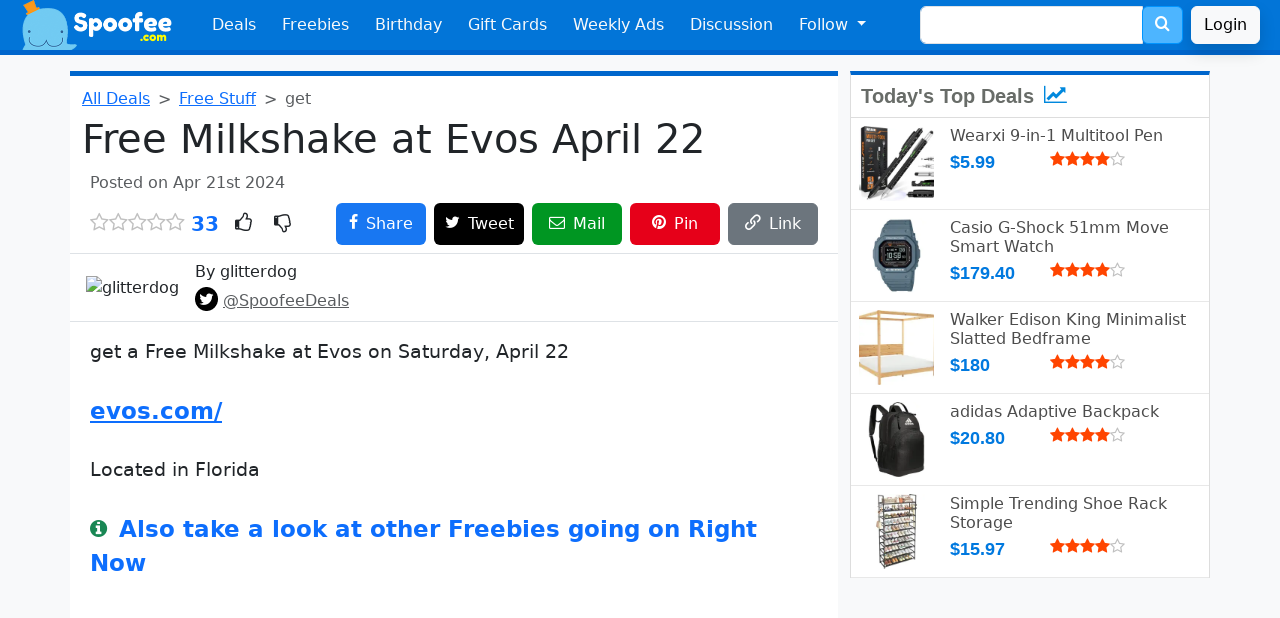

--- FILE ---
content_type: text/html; charset=UTF-8
request_url: https://www.spoofee.com/free-milkshake-at-evos-april-22/deals/982900
body_size: 9736
content:
<!doctype html>
<html lang="en">
<head>
  <!-- Google tag (gtag.js) -->
<script async src="https://www.googletagmanager.com/gtag/js?id=G-ZRFQH6ZYVL"></script>
<script>
  window.dataLayer = window.dataLayer || [];
  function gtag(){dataLayer.push(arguments);}
  gtag('js', new Date());

  gtag('config', 'G-ZRFQH6ZYVL');
</script>
  <meta http-equiv="Content-Type" content="text/html; charset=utf-8" />
  <meta name="viewport" content="width=device-width, initial-scale=1, shrink-to-fit=no" />
  <meta http-equiv="X-UA-Compatible" content="IE=Edge,chrome=1" />
  <link rel="search" type="application/opensearchdescription+xml" href="/opensearch.xml.php" title="Spoofee Search" />
  <link rel="shortcut icon" href="/favicon.ico" />
  <link rel="canonical" href="https://www.spoofee.com/free-milkshake-at-evos-april-22/deals/982900" />
  <meta property="article:publisher" content="https://www.facebook.com/Spoofee" />
  <meta name="keywords" content="Free, Milkshake, at, Evos, April, 22, "/>
  <meta name="description" content="get a Free Milkshake at Evos on Saturday, April 22. https://evos.com. Located in Florida."/>

  <meta property="twitter:card" value="summary"/>
  <meta property="twitter:site" value="@SpoofeeDeals"/>
  <meta name="twitter:domain" content="https://www.spoofee.com" />
  <meta name="twitter:title" content="Free Milkshake at Evos April 22" />
  <meta name="twitter:url" content="https://www.spoofee.com/free-milkshake-at-evos-april-22/deals/982900" />
    <meta name="twitter:description" content="get a Free Milkshake at Evos on Saturday, April 22. https://evos.com. Located in Florida." />
  <meta name="twitter:creator" content="glitterdog" />

  <meta property="fb:app_id" content="60832997773"/>
  <meta property="og:type" content="article"/>
  <meta property="og:url" content="https://www.spoofee.com/free-milkshake-at-evos-april-22/deals/982900"/>
  <meta property="og:title" content="Free Milkshake at Evos April 22" />
    <meta property="og:description" content="get a Free Milkshake at Evos on Saturday, April 22. https://evos.com. Located in Florida."/>
  <meta property="og:locale" content="en_US"/>
  <meta property="og:site_name" content="Spoofee Deals"/>
 
  <meta name="category" content="deals, coupons" />
  <meta name="sailthru.date" content="Sun, 21 Apr 2024 12:02:05 -0400" />
  <meta name="sailthru.expire_date" content="Sun, 21 Apr 2024 12:02:05 -0400" />
  <meta name="sailthru.tags" content="Deals, Coupons" />
  	
  <meta name="author" content="glitterdog" />

  <meta property="article:author" content="https://www.facebook.com/Spoofee"/>
  <meta property="article:section" content="Deals, Coupons" />

  <meta name="publish_date" content="Sun, 21 Apr 2024 12:02:05 -0400" />

  <link rel="publisher" type="text/html" href="https://www.facebook.com/Spoofee" />
  <link rel="apple-itouch-icon" href="/apple-touch-icon.png" />

  <meta itemprop="name" content='Free Milkshake at Evos April 22' />
  <meta itemprop="description" content="get a Free Milkshake at Evos on Saturday, April 22. https://evos.com. Located in Florida." />
  <meta itemprop="image" content="https://www.spoofee.com/images/dealofday/150/982900.jpg" />

  <link rel="alternate" type="application/rss+xml" title="The Full Feed" href="/rss.php" />
  <link rel="alternate" type="application/rss+xml" title="Hot Deal Feed" href="/rsshot.php" />
  
  <title>Free Milkshake at Evos April 22</title>

  <link href="/fonts/style.css?v=1" rel="stylesheet">
  <link href="/css/side300-bs3.css?v=1" rel="stylesheet">
  <link href="/css/deal2.css?v=18" rel="stylesheet">
  <link href="/css/footer3.css?v=1" rel="stylesheet">

  <link href="https://cdn.jsdelivr.net/npm/bootstrap@5.3.3/dist/css/bootstrap.min.css" rel="stylesheet" integrity="sha384-QWTKZyjpPEjISv5WaRU9OFeRpok6YctnYmDr5pNlyT2bRjXh0JMhjY6hW+ALEwIH" crossorigin="anonymous">
  <script src="https://cdn.jsdelivr.net/npm/bootstrap@5.3.3/dist/js/bootstrap.bundle.min.js" integrity="sha384-YvpcrYf0tY3lHB60NNkmXc5s9fDVZLESaAA55NDzOxhy9GkcIdslK1eN7N6jIeHz" crossorigin="anonymous"></script>

  <link rel="stylesheet" href="/css/bootstrap-custom-3.css?v=3">
  <link rel="stylesheet" href="/css/bootstrap-social.css?v=f">



<script type="application/ld+json">
{
  "@context": "https://schema.org",
  "@type": "Article",
  "mainEntityOfPage":{
    "@type":"WebPage",
    "@id":"https://www.spoofee.com/free-milkshake-at-evos-april-22/deals/982900"
  },
  "headline": "Free Milkshake at Evos April 22"  },
  "offers": {
    "@type": "Offer",
    "availability": "InStock",
    "name": "Milkshake at Evos April 22",
    "price": "0.00",
    "priceCurrency": "USD"
  },
  "datePublished": "2024-04-21T12:02:05-04:00",
  "author": {
    "@type": "Person",
    "name": "glitterdog",
    "image": "https://www.spoofee.com/forums/customavatars/avatar48887_1.gif",
    "sameAs": "https://www.spoofee.com/forums/member.php?u=48887"
  },
   "publisher": {
    "@type": "Organization",
    "name": "Spoofee",
    "logo": {
      "@type": "ImageObject",
      "url": "https://www.spoofee.com/img/logo/spoofee-logo-600x60.jpg",
      "width": 600,
      "height": 60
    }
  },
  "description": "get a Free Milkshake at Evos on Saturday, April 22. https://evos.com. Located in Florida.",
  "name": "Milkshake at Evos April 22",
  
  "comment" :[
  {
    "@type": "comment",
    "author": {
      "@type": "Person",
      "name": "glitterdog",
      "image": "https://www.spoofee.com/forums/customavatars/avatar48887_1.gif"
    },
    "text": "Free again for 2024 on April 22",
    "datePublished": "2024-04-21T16:02:05+00:00",
    "discussionUrl": "https://www.spoofee.com/free-milkshake-at-evos-april-22/deals/982900"
  }
,  {
    "@type": "comment",
    "author": {
      "@type": "Person",
      "name": "glitterdog",
      "image": "https://www.spoofee.com/forums/customavatars/avatar48887_1.gif"
    },
    "text": "Valid today",
    "datePublished": "2023-04-22T16:27:21+00:00",
    "discussionUrl": "https://www.spoofee.com/free-milkshake-at-evos-april-22/deals/982900"
  }
  
  ],
  "commentCount" : 2}
</script>

<!-- Clarity tracking code for http://www.spoofee.com/ --><script>    (function(c,l,a,r,i,t,y){        c[a]=c[a]||function(){(c[a].q=c[a].q||[]).push(arguments)};        t=l.createElement(r);t.async=1;t.src="https://www.clarity.ms/tag/"+i+"?ref=bwt";        y=l.getElementsByTagName(r)[0];y.parentNode.insertBefore(t,y);    })(window, document, "clarity", "script", "hetkl1zb23");</script>
</head>

<body class='bg-light'>
<nav class="navbar navbar-expand-md bg-primary navbar-dark px-2" id="navigation">
  <div class="container-fluid">
    <a class="navbar-brand" href="https://www.spoofee.com" >
      <img src="/img/navbar/bootstrap-logo.png" height="50px" alt="Spoofee Logo">
    </a>
    <button class="navbar-toggler" type="button" data-bs-toggle="collapse" data-bs-target="#navbarSupportedContent" aria-controls="navbarSupportedContent" aria-expanded="false" aria-label="Toggle navigation">
      <span class="navbar-toggler-icon"></span>
    </button>

    <div class="collapse navbar-collapse" id="navbarSupportedContent">
      <ul class="navbar-nav mr-auto">
        <li class="nav-item">
          <a class="nav-link text-light"
            href="https://www.spoofee.com">
            Deals  
          </a>
        </li>
        <li class="nav-item">
          <a href="https://www.spoofee.com/free-stuff-freebies" class="nav-link text-light">
            Freebies
          </a>
        </li>
        <li class='nav-item'>
          <a href="https://www.spoofee.com/birthday-freebies-list" class="nav-link text-light">
            Birthday
          </a>
        </li>
        <li class='nav-item  d-md-none d-lg-block'>
          <a href="https://www.cardbear.com" class="nav-link text-light" target="cardbear">
            Gift Cards
          </a>
        </li>
        <li class='nav-item  d-md-none d-xl-block'>
          <a href="https://www.spoofee.com/weekly-ads-sunday-circulars" class="nav-link text-light">
            Weekly Ads
          </a>
        </li>
        <li class='nav-item  d-md-block'>
          <a href="https://www.spoofee.com/forums" class="nav-link text-light">
            Discussion
          </a>
        </li>

        <li class="nav-item dropdown d-md-none d-xl-block">
          <a class="nav-link text-light dropdown-toggle" href="#" id="followDropdown" role="button" data-bs-toggle="dropdown" aria-haspopup="true" aria-expanded="false">
            Follow
          </a>
          <ul class="dropdown-menu" aria-labelledby="followDropdown">
            <li>
              <a href="https://www.facebook.com/Spoofee" class="dropdown-item">
                <i style="color:#3b5998" class="icon-facebook"></i> Facebook
              </a>
	    </li>
            <li>
              <a href="https://twitter.com/intent/follow?source=followbutton&variant=1.0&screen_name=SpoofeeDeals" class="dropdown-item">
                <i style="color:#00aced" class="icon-twitter"></i> Twitter / X</a> 
            </li>
            <li>
              <a href="https://www.linkedin.com/company/spoofee-deals" class="dropdown-item">
                <i style="color:#007bb6" class="icon-linkedin"></i> LinkedIn</a>
            </li>
            <li>
              <a href="http://feeds.feedburner.com/spoofeeAllDeals" class="dropdown-item">
                <i style="color:#ff9900" class="icon-feed"></i> RSS</a>
            </li>
            <li>
              <hr class="dropdown-divider">
            </li>
            <li>
              <a href="https://www.spoofee.com/about-us" class="dropdown-item">
                <span class="icon-pencil" style="color:black"></span> Contact Us
              </a>
            </li>
            <li>
              <a href="https://www.spoofee.com/about-us" class="dropdown-item">
                <span class="icon-info-circle" style="color:black"></span> About Us
              </a>
            </li>
          </ul>
        </li>
    </ul>
    <form class="d-flex d-none d-md-block mx-auto me-0" method="get" action="https://www.spoofee.com/searchresult.php">
      <div class="input-group">
        <input type="text" class="form-control" placeholder="" name="q" value="">
        <input name="section" type="hidden" value="search">
        <div class="input-group-append">
          <button class="btn btn-search" type="submit" >
            <span style="font-size: 16px; color: white;">
              <span class="icon-search"></span>
            </span>
          </button>
        </div>
      </div>
    </form>
    <a href='https://www.spoofee.com/forums/index.php?login&_xfRedirect=https://www.spoofee.com/free-milkshake-at-evos-april-22/deals/982900' class='btn btn-light shadow ms-2'>Login</a>  </div>
  </div>
</nav>
<div class="container-fluid d-sm-block d-md-none search-bar py-1 bg-dark">
  <div class="row">
    <div class="col">
      <form class="form-inline" method="get" action="https://www.spoofee.com/searchresult.php">
        <div class="input-group w-90 mx-auto">
          <input type="text" class="form-control" placeholder="free burger vegas" name="q" value="">
          <input name="section" type="hidden" value="search">
          <div class="input-group-append">
            <button class="btn btn-search" type="submit">
              <span style="font-size: 24px; color: white;">
                <i class="icon-search"></i>
              </span>
            </button>
          </div>
        </div>
      </form>
    </div>
  </div>
</div>




<div class="container-lg mt-3 pe-lg-0">
  <div class="row">

  <div class="col-12 col-sm-12 col-md-12 col-lg-8 col-xl-8 dealtitle bg-white rounded-bottom">
   
    <nav style="--bs-breadcrumb-divider: '>';" aria-label="breadcrumb">
      <ol class="breadcrumb my-1">
        <li class="breadcrumb-item"><a href="https://www.spoofee.com">All Deals</a></li>

        <li class="breadcrumb-item"><a href="https://spoofee.com/free-stuff-freebies">Free Stuff</a></li>        <li class="breadcrumb-item active" aria-current="page">get</li>
      </ol>
    </nav>



    <h1>Free Milkshake at Evos April 22</h1>

    
    <div class='d-flex mb-2 ps-2 text-muted align-items-center'>
      <div class="flex-grow-1 pe-2">
        Posted on Apr 21st 2024      </div>
      <div class='flex-shrink-1 pe-2' id='dealmsg'>
      </div>
    </div>

  <div class="d-flex mb-2 px-2 align-items-center">
    <div class="flex-shrink-1 fs-5 pe-2">
      <i class='icon-star-o' style='color:silver'></i><i class='icon-star-o' style='color:silver'></i><i class='icon-star-o' style='color:silver'></i><i class='icon-star-o' style='color:silver'></i><i class='icon-star-o' style='color:silver'></i>      <span class='text-primary fs-5 fw-bold'> 33</span>
    </div>
    <div class="flex-grow-1 fs-5">
      <span class='icon-thumbs-o-up px-2' onclick="ratedeal(228861, 5)" id='thumbup'></span>
      <span class='icon-thumbs-o-down px-2' onclick="ratedeal(228861, 1)" id='thumbdown'></span>
    </div>
    <div class='pe-2'><a href="https://www.facebook.com/sharer/sharer.php?u=https://www.spoofee.com/free-milkshake-at-evos-april-22/deals/982900" target="_blank" class="btn btn-facebook sharebutton-w p-2"><span class="icon-facebook"></span><span class='d-none d-sm-inline ms-2'>Share</span></a></div>
    <div class='pe-2'><a href="https://twitter.com/share?text=Free+Milkshake+at+Evos+April+22&hashtags=SpoofeeDeals,deals&url=https://www.spoofee.com/free-milkshake-at-evos-april-22/deals/982900" target="_blank" class="btn btn-twitter sharebutton-w p-2"><span class="icon-twitter text-white"></span><span class='d-none d-sm-inline ms-2 text-white'>Tweet</span></a></div>
    <div class='d-none d-sm-block pe-2'><a href="/cdn-cgi/l/email-protection#[base64]" target="_blank" class="btn btn-email sharebutton-w p-2"><span class="icon-envelope-o text-white"></span><span class='d-none d-sm-inline ms-2'>Mail</span></a></div>
    <div class='d-none d-md-block d-lg-none d-xl-block pe-2'><a href="https://pinterest.com/pin/create/button/?url=https://www.spoofee.com/free-milkshake-at-evos-april-22/deals/982900&amp;media=https://www.spoofee.com/images/dealofday/original/982900.jpg&amp;description=Free+Milkshake+at+Evos+April+22" target="_blank" class="btn btn-pinterest sharebutton-w p-2"><span class="icon-pinterest text-white"></span><span class='d-none d-sm-inline ms-2'>Pin</span></a></div>
    <div><span class="btn btn-secondary sharebutton-w p-2" data-bs-toggle="tooltip" data-bs-placement="top" data-bs-trigger="click focus" title="URL Copied" onclick="copyToClipboard()"><span class="icon-link text-white"></span><span class='d-none d-sm-inline ms-2'>Link</span></span></div>
  </div>



  

  
    
  <div class="d-flex border-bottom border-top py-2 px-3 mx-n1 align-items-center">
    <div class="flex-shrink-0 callout-info">
              <img src='https://www.spoofee.com/forums/customavatars/avatar48887_1.gif' alt='glitterdog' class='rounded-circle align-self-start mr-3 hf-50'>
    </div>
    <div class="flex-grow-1 ms-3">
      <h6 class="mt-0">By 
        glitterdog      </h6>
      <p class='mb-0'>
        <span class='text-info font-weight-light mb-0'>
          <span class="icon-twitter btn-twitter p-1 rounded-circle"></span> <a href='https://twitter.com/SpoofeeDeals' class='text-decoration-underline text-muted'>@SpoofeeDeals</a>
        </span>
      </p>
    </div>
  </div>


  <div class="deal-text text-break pt-3 px-2 pb-5" id='dealDescription'>
    get a Free Milkshake at Evos on Saturday, April 22<br /><br /><a href="http://evos.com/" rel="external" target="_blank">evos.com/</a><br /><br />Located in Florida

    
        <br><br>
        <a href="https://spoofee.com/free-stuff-freebies" class="text-decoration-none">
        <span class="icon-info-circle pe-1 text-success fs-5"></span> Also take a look at other Freebies going on Right Now</a>
      </div>

<script data-cfasync="false" src="/cdn-cgi/scripts/5c5dd728/cloudflare-static/email-decode.min.js"></script><script async src="//pagead2.googlesyndication.com/pagead/js/adsbygoogle.js"></script>
<ins class="adsbygoogle"
     style="display:block; text-align:center;"
     data-ad-layout="in-article"
     data-ad-format="fluid"
     data-ad-client="ca-pub-5953943608699958"
     data-ad-slot="9063381390"></ins>
<script>
     (adsbygoogle = window.adsbygoogle || []).push({});
</script>

<div class='hotdealsbox row'>
</div>


<div class="d-flex breadcrumb commentbar mx-n1 p-3 justify-content-between align-items-center">
  <div class="fw-normal">
    Comments <div class='badge bg-light text-primary ms-2'><h6 class='my-0 mx-2'>2</h6></div>  </div>
  <div class="text-right">
    <a href='https://www.spoofee.com/forums/index.php?posts/982900' rel=”nofollow”>
      <i class="icon-comments text-white fs-5"></i>
    </a>
  </div>
</div>


<div class="" id="commentanonymous">
  <div class="card card-body">
    <h4>Comment on this deal</h4>
    

<script type="text/javascript" language="javascript">

   function makePOSTRequest2(url, parameters) {
     var http_request;
     http_request = new XMLHttpRequest();
     http_request.onreadystatechange = function() {
       if (this.readyState == 4 && this.status == 200) {
         displayContents(this);
       }
     };
     http_request.open("POST", url, true);
     http_request.setRequestHeader("Content-type", "application/x-www-form-urlencoded");
     http_request.send(parameters);
   }

   function displayContents(http_request) {
     result = http_request.responseText;
     if (result.substring(0,5) == 'Thank'){
       document.getElementById('progress').innerHTML = "";
       document.getElementById('buttonComment').value = "Posted!";
       document.getElementById('buttonComment').className = "btn btn-success";
       document.getElementById('progress').innerHTML = "<font color='green'><b>Thank you!</b></font>";            
     } else {
       document.getElementById('buttonComment').value = "Submit Comment";
       document.getElementById('buttonComment').className = "btn btn-primary";
       document.getElementById('buttonComment').disabled = false;
       document.getElementById('commentbox').disabled = false;
       document.getElementById('progress').innerHTML = "";
       document.getElementById('progress').innerHTML = "<font color='red'>" + result + "</font>";
     }
   }
   
   function get(obj) {
     document.getElementById('buttonComment').value = "Submitting...";
     document.getElementById('buttonComment').className = "btn btn-warning";
     document.getElementById('buttonComment').disabled = true;
     document.getElementById('commentbox').disabled = true;
     document.getElementById('progress').innerHTML = "<div class='spinner-border text-primary' role='status'><span class='visually-hidden'>Loading...</span></div>";

     var poststr = "vbuserid=" + encodeURI( document.getElementById("vbuserid").value ) +
                   "&vbusername=" + encodeURI( document.getElementById("vbusername").value ) +
                   "&dealid=" + encodeURI( document.getElementById("dealid").value ) +
                   "&commentbox=" + encodeURI(document.getElementById("commentbox").value.replace(/[&]/g,'andandandand'));
     makePOSTRequest2('/postcomment.php', poststr);
   }
</script>


<form name="dealComments" action="">
  <input name="vbuserid" id="vbuserid" type="hidden" value="70671" />
  <input name="vbusername" id="vbusername" type="hidden" value="Guest" />
  <input type="hidden" id="dealid" value="982900" />
  <div class="d-flex py-3 border-bottom">
    <div class='me-3'>
    <img class="rounded" data-src="https://www.spoofee.com/forums/data/avatars/o/0/2.jpg" src="https://www.spoofee.com/forums/data/avatars/o/0/2.jpg" alt="Guest" width="70"\>
    </div>
    <div class="media-body w-100">
      <h5 class="mt-0 mb-1">
        Guest                  <small class='text-muted font-weight-light'> - <a href='https://www.spoofee.com/forums/index.php?login&_xfRedirect=https://www.spoofee.com/free-milkshake-at-evos-april-22/deals/982900' class=''>Login</a></small>
        
      </h5>
      <textarea class="form-control my-2" aria-label="With textarea" placeholder="Add a comment..." maxlength='3000' id='commentbox'></textarea>
      <div class='text-end'>
        <span id='progress'></span> <input class="btn btn-primary" id="buttonComment" value="Submit Comment" onclick="return get(this.parentNode);" \>
      </div>
    </div>
  </div>
</form>


<div class='commentbox'>
  	   
  <div class="d-flex py-3 border-bottom">
    <a class="me-3" href="https://www.spoofee.com/forums/index.php?members/48887.glitterdog" >
      <img class="rounded" data-src="https://www.spoofee.com/forums/customavatars/avatar48887_1.gif" src="https://www.spoofee.com/forums/customavatars/avatar48887_1.gif" alt="glitterdog" width="70">
    </a>
    <div class="media-body text-break">
      <h5 class="mt-0 mb-1">
        <a href="https://www.spoofee.com/forums/index.php?members/48887.glitterdog" class='text-decoration-none'>
          glitterdog 
           <i class="fas fa-user-check"></i>          <small class='text-muted font-weight-light'>- 1 year  ago</small>
        </a>
      </h5>
              <h6 class='text-muted'>
          L48 Hero        </h6>
            Free again for 2024 on April 22    </div>
  </div>

  	   
  <div class="d-flex py-3 border-bottom">
    <a class="me-3" href="https://www.spoofee.com/forums/index.php?members/48887.glitterdog" >
      <img class="rounded" data-src="https://www.spoofee.com/forums/customavatars/avatar48887_1.gif" src="https://www.spoofee.com/forums/customavatars/avatar48887_1.gif" alt="glitterdog" width="70">
    </a>
    <div class="media-body text-break">
      <h5 class="mt-0 mb-1">
        <a href="https://www.spoofee.com/forums/index.php?members/48887.glitterdog" class='text-decoration-none'>
          glitterdog 
           <i class="fas fa-user-check"></i>          <small class='text-muted font-weight-light'>- 2 years  ago</small>
        </a>
      </h5>
              <h6 class='text-muted'>
          L48 Hero        </h6>
            Valid today    </div>
  </div>

  
  </div>
</div> 
</div><!--commentbox-->
</div>


<div class='col-12 col-lg-4'>
  <div class='row'>
    <div class='col-12 col-md-6 col-lg-12 mb-3'>
      
<div class="side300_box">
  <div class="headline">
    Today's Top Deals
    <span style="color:#08d">
      <i class="icon-line-chart ms-1"></i>
    </span>
  </div>
 
<div class="d-flex p-2 bb-1">
  <div class="flex-shrink-0">
    <a href="https://www.spoofee.com/wearxi-9-in-1-multitool-pen/deals/1009456">
      <picture>
        <source srcset='/images/deal/200/1009456.webp' type="image/webp">
        <source srcset='/images/dealofday/200/1009456.jpg' type="image/jpeg">
        <img src='/images/dealofday/200/1009456.jpg' loading='lazy' alt='Wearxi 9-in-1 Multitool Pen' 
          class="mr-3 dealsideimg rounded" itemprop='image' />
      </picture>
    </a>
  </div>
  <div class="flex-grow-1 ms-3">
    <a href="https://www.spoofee.com/wearxi-9-in-1-multitool-pen/deals/1009456">
      <h6 class="mt-0 mb-1">
        Wearxi 9-in-1 Multitool Pen      </h6>
    </a>

    <div class='side300cost'>
      $5.99    </div>

    <div class='text-black-50'>
      <i class='icon-star' style='color:orangered'></i><i class='icon-star' style='color:orangered'></i><i class='icon-star' style='color:orangered'></i><i class='icon-star' style='color:orangered'></i><i class='icon-star-o' style='color:silver'></i>      &nbsp;    </div>
  </div>
</div>

<div class="d-flex p-2 bb-1">
  <div class="flex-shrink-0">
    <a href="https://www.spoofee.com/casio-g-shock-51mm-move-smart-watch/deals/1009457">
      <picture>
        <source srcset='/images/deal/200/1009457.webp' type="image/webp">
        <source srcset='/images/dealofday/200/1009457.jpg' type="image/jpeg">
        <img src='/images/dealofday/200/1009457.jpg' loading='lazy' alt='Casio G-Shock 51mm Move Smart Watch' 
          class="mr-3 dealsideimg rounded" itemprop='image' />
      </picture>
    </a>
  </div>
  <div class="flex-grow-1 ms-3">
    <a href="https://www.spoofee.com/casio-g-shock-51mm-move-smart-watch/deals/1009457">
      <h6 class="mt-0 mb-1">
        Casio G-Shock 51mm Move Smart Watch      </h6>
    </a>

    <div class='side300cost'>
      $179.40    </div>

    <div class='text-black-50'>
      <i class='icon-star' style='color:orangered'></i><i class='icon-star' style='color:orangered'></i><i class='icon-star' style='color:orangered'></i><i class='icon-star' style='color:orangered'></i><i class='icon-star-o' style='color:silver'></i>      &nbsp;    </div>
  </div>
</div>

<div class="d-flex p-2 bb-1">
  <div class="flex-shrink-0">
    <a href="https://www.spoofee.com/walker-edison-king-minimalist-slatted-bedframe/deals/1009453">
      <picture>
        <source srcset='/images/deal/200/1009453.webp' type="image/webp">
        <source srcset='/images/dealofday/200/1009453.jpg' type="image/jpeg">
        <img src='/images/dealofday/200/1009453.jpg' loading='lazy' alt='Walker Edison King Minimalist Slatted Bedframe' 
          class="mr-3 dealsideimg rounded" itemprop='image' />
      </picture>
    </a>
  </div>
  <div class="flex-grow-1 ms-3">
    <a href="https://www.spoofee.com/walker-edison-king-minimalist-slatted-bedframe/deals/1009453">
      <h6 class="mt-0 mb-1">
        Walker Edison King Minimalist Slatted Bedframe      </h6>
    </a>

    <div class='side300cost'>
      $180    </div>

    <div class='text-black-50'>
      <i class='icon-star' style='color:orangered'></i><i class='icon-star' style='color:orangered'></i><i class='icon-star' style='color:orangered'></i><i class='icon-star' style='color:orangered'></i><i class='icon-star-o' style='color:silver'></i>      &nbsp;    </div>
  </div>
</div>

<div class="d-flex p-2 bb-1">
  <div class="flex-shrink-0">
    <a href="https://www.spoofee.com/adidas-adaptive-backpack/deals/1009454">
      <picture>
        <source srcset='/images/deal/200/1009454.webp' type="image/webp">
        <source srcset='/images/dealofday/200/1009454.jpg' type="image/jpeg">
        <img src='/images/dealofday/200/1009454.jpg' loading='lazy' alt='adidas Adaptive Backpack' 
          class="mr-3 dealsideimg rounded" itemprop='image' />
      </picture>
    </a>
  </div>
  <div class="flex-grow-1 ms-3">
    <a href="https://www.spoofee.com/adidas-adaptive-backpack/deals/1009454">
      <h6 class="mt-0 mb-1">
        adidas Adaptive Backpack      </h6>
    </a>

    <div class='side300cost'>
      $20.80    </div>

    <div class='text-black-50'>
      <i class='icon-star' style='color:orangered'></i><i class='icon-star' style='color:orangered'></i><i class='icon-star' style='color:orangered'></i><i class='icon-star' style='color:orangered'></i><i class='icon-star-o' style='color:silver'></i>      &nbsp;    </div>
  </div>
</div>

<div class="d-flex p-2 bb-1">
  <div class="flex-shrink-0">
    <a href="https://www.spoofee.com/simple-trending-shoe-rack-storage/deals/1009430">
      <picture>
        <source srcset='/images/deal/200/1009430.webp' type="image/webp">
        <source srcset='/images/dealofday/200/1009430.jpg' type="image/jpeg">
        <img src='/images/dealofday/200/1009430.jpg' loading='lazy' alt='Simple Trending Shoe Rack Storage' 
          class="mr-3 dealsideimg rounded" itemprop='image' />
      </picture>
    </a>
  </div>
  <div class="flex-grow-1 ms-3">
    <a href="https://www.spoofee.com/simple-trending-shoe-rack-storage/deals/1009430">
      <h6 class="mt-0 mb-1">
        Simple Trending Shoe Rack Storage      </h6>
    </a>

    <div class='side300cost'>
      $15.97    </div>

    <div class='text-black-50'>
      <i class='icon-star' style='color:orangered'></i><i class='icon-star' style='color:orangered'></i><i class='icon-star' style='color:orangered'></i><i class='icon-star' style='color:orangered'></i><i class='icon-star-o' style='color:silver'></i>      &nbsp;    </div>
  </div>
</div>

</div>
    </div>
    <div class='col-12 col-md-6 col-lg-12 mb-3'>
      <script async src="https://pagead2.googlesyndication.com/pagead/js/adsbygoogle.js"></script>
<!-- spoofee-deal-under-top-deals -->
<ins class="adsbygoogle"
     style="display:block"
     data-ad-client="ca-pub-5953943608699958"
     data-ad-slot="4632139720"
     data-ad-format="auto"
     data-full-width-responsive="true"></ins>
<script>
     (adsbygoogle = window.adsbygoogle || []).push({});
</script>
    </div>
  </div>

    <div class='row'>
      <div class='col-12 col-sm-6 col-lg-12 mb-3'>
        <div class='side300_box greentop'>
  <div class='headline'>
    <a href="https://www.cardbear.com" alt="CardBear Gift Card Discount" target="_blank">
      Gift Card Discounts
      <span style="color:#28a745">
        <i class="icon-credit-card-alt"></i>
      </span>
    </a>
  </div>



<div class="d-flex p-2 bb-1">

  <div class="flex-shrink-1">
    <a href="https://www.cardbear.com/gift-card-discount/57/disney-store" alt="Disney Store" target="_blank">
      <picture>
        <source srcset='https://www.cardbear.com/img/medium/DisneyStore-gift-card.webp' type="image/webp">
        <source srcset='https://www.cardbear.com/img/medium/DisneyStore-gift-card.png' type="image/png">
        <img src='https://www.cardbear.com/img/medium/DisneyStore-gift-card.png' loading="lazy" alt="Disney Store"
          class="align-self-center cardsideimg mr-1 rounded" itemprop='image' />
      </picture>
    </a>
  </div>

  <div class="flex-grow-1 align-items-center m-2">
    <a href="https://www.cardbear.com/gift-card-discount/57/disney-store" alt="Disney Store" target="_blank">
      <h6>
        Disney Store      </h6>
    </a>
  </div>

  <div class="align-items-end align-items-center text-end">
    <a href="https://www.cardbear.com/gift-card-discount/57/disney-store" alt="Disney Store" target="_blank">
      <h5 class="card-subtitle mb-2 text-primary text-nowrap">
        19% Off 
      </h5>
    </a>

    <h6 class="card-subtitle text-success fw-light">
        was 9%    </h6>
  </div>
</div>






<div class="d-flex p-2 bb-1">

  <div class="flex-shrink-1">
    <a href="https://www.cardbear.com/gift-card-discount/62/mcdonalds" alt="McDonald's" target="_blank">
      <picture>
        <source srcset='https://www.cardbear.com/img/medium/McDonalds-gift-card.webp' type="image/webp">
        <source srcset='https://www.cardbear.com/img/medium/McDonalds-gift-card.png' type="image/png">
        <img src='https://www.cardbear.com/img/medium/McDonalds-gift-card.png' loading="lazy" alt="McDonald's"
          class="align-self-center cardsideimg mr-1 rounded" itemprop='image' />
      </picture>
    </a>
  </div>

  <div class="flex-grow-1 align-items-center m-2">
    <a href="https://www.cardbear.com/gift-card-discount/62/mcdonalds" alt="McDonald's" target="_blank">
      <h6>
        McDonald's      </h6>
    </a>
  </div>

  <div class="align-items-end align-items-center text-end">
    <a href="https://www.cardbear.com/gift-card-discount/62/mcdonalds" alt="McDonald's" target="_blank">
      <h5 class="card-subtitle mb-2 text-primary text-nowrap">
        5% Off 
      </h5>
    </a>

    <h6 class="card-subtitle text-success fw-light">
        Back in Stock    </h6>
  </div>
</div>






<div class="d-flex p-2 bb-1">

  <div class="flex-shrink-1">
    <a href="https://www.cardbear.com/gift-card-discount/27/victorias-secret" alt="Victoria's Secret" target="_blank">
      <picture>
        <source srcset='https://www.cardbear.com/img/medium/VictoriasSecret-gift-card.webp' type="image/webp">
        <source srcset='https://www.cardbear.com/img/medium/VictoriasSecret-gift-card.png' type="image/png">
        <img src='https://www.cardbear.com/img/medium/VictoriasSecret-gift-card.png' loading="lazy" alt="Victoria's Secret"
          class="align-self-center cardsideimg mr-1 rounded" itemprop='image' />
      </picture>
    </a>
  </div>

  <div class="flex-grow-1 align-items-center m-2">
    <a href="https://www.cardbear.com/gift-card-discount/27/victorias-secret" alt="Victoria's Secret" target="_blank">
      <h6>
        Victoria's Secret      </h6>
    </a>
  </div>

  <div class="align-items-end align-items-center text-end">
    <a href="https://www.cardbear.com/gift-card-discount/27/victorias-secret" alt="Victoria's Secret" target="_blank">
      <h5 class="card-subtitle mb-2 text-primary text-nowrap">
        13% Off 
      </h5>
    </a>

    <h6 class="card-subtitle text-success fw-light">
        was 8%    </h6>
  </div>
</div>






<div class="d-flex p-2 bb-1">

  <div class="flex-shrink-1">
    <a href="https://www.cardbear.com/gift-card-discount/344/ebay" alt="eBay" target="_blank">
      <picture>
        <source srcset='https://www.cardbear.com/img/medium/eBay-gift-card.webp' type="image/webp">
        <source srcset='https://www.cardbear.com/img/medium/eBay-gift-card.png' type="image/png">
        <img src='https://www.cardbear.com/img/medium/eBay-gift-card.png' loading="lazy" alt="eBay"
          class="align-self-center cardsideimg mr-1 rounded" itemprop='image' />
      </picture>
    </a>
  </div>

  <div class="flex-grow-1 align-items-center m-2">
    <a href="https://www.cardbear.com/gift-card-discount/344/ebay" alt="eBay" target="_blank">
      <h6>
        eBay      </h6>
    </a>
  </div>

  <div class="align-items-end align-items-center text-end">
    <a href="https://www.cardbear.com/gift-card-discount/344/ebay" alt="eBay" target="_blank">
      <h5 class="card-subtitle mb-2 text-primary text-nowrap">
        4% Off 
      </h5>
    </a>

    <h6 class="card-subtitle text-success fw-light">
        Back in Stock    </h6>
  </div>
</div>






<div class="d-flex p-2 bb-1">

  <div class="flex-shrink-1">
    <a href="https://www.cardbear.com/gift-card-discount/4/walmart" alt="Walmart" target="_blank">
      <picture>
        <source srcset='https://www.cardbear.com/img/medium/Walmart-gift-card.webp' type="image/webp">
        <source srcset='https://www.cardbear.com/img/medium/Walmart-gift-card.png' type="image/png">
        <img src='https://www.cardbear.com/img/medium/Walmart-gift-card.png' loading="lazy" alt="Walmart"
          class="align-self-center cardsideimg mr-1 rounded" itemprop='image' />
      </picture>
    </a>
  </div>

  <div class="flex-grow-1 align-items-center m-2">
    <a href="https://www.cardbear.com/gift-card-discount/4/walmart" alt="Walmart" target="_blank">
      <h6>
        Walmart      </h6>
    </a>
  </div>

  <div class="align-items-end align-items-center text-end">
    <a href="https://www.cardbear.com/gift-card-discount/4/walmart" alt="Walmart" target="_blank">
      <h5 class="card-subtitle mb-2 text-primary text-nowrap">
        3% Off 
      </h5>
    </a>

    <h6 class="card-subtitle text-success fw-light">
        Back in Stock    </h6>
  </div>
</div>






<div class="d-flex p-2 bb-1">

  <div class="flex-shrink-1">
    <a href="https://www.cardbear.com/gift-card-discount/2/home-depot" alt="Home Depot" target="_blank">
      <picture>
        <source srcset='https://www.cardbear.com/img/medium/HomeDepot-gift-card.webp' type="image/webp">
        <source srcset='https://www.cardbear.com/img/medium/HomeDepot-gift-card.png' type="image/png">
        <img src='https://www.cardbear.com/img/medium/HomeDepot-gift-card.png' loading="lazy" alt="Home Depot"
          class="align-self-center cardsideimg mr-1 rounded" itemprop='image' />
      </picture>
    </a>
  </div>

  <div class="flex-grow-1 align-items-center m-2">
    <a href="https://www.cardbear.com/gift-card-discount/2/home-depot" alt="Home Depot" target="_blank">
      <h6>
        Home Depot      </h6>
    </a>
  </div>

  <div class="align-items-end align-items-center text-end">
    <a href="https://www.cardbear.com/gift-card-discount/2/home-depot" alt="Home Depot" target="_blank">
      <h5 class="card-subtitle mb-2 text-primary text-nowrap">
        7% Off 
      </h5>
    </a>

    <h6 class="card-subtitle text-success fw-light">
        was 5%    </h6>
  </div>
</div>





  <div class="d-flex justify-content-center p-2 bb-1">
    <center>
      <a href='https://www.cardbear.com'>
        <button class='btn btn-primary btn-sm'>
          See All Gift Card Discounts
        </button>
      </a>
    </center>
  </div>

</div>
      </div>
      <div class='col-12 col-sm-6 col-lg-12 mb-3'>
        <div class="side300_box">
  <div class="headline">
    Subscribe! Don't miss out
    <span style="color:#06c">
      <i class="icon-star ms-1"></i>
    </span>
  </div>
 
  <div class='p-2 text-center' style='border-bottom:1px #ddd solid'>
  
    <h3 class='h2'>Get a Free Airtag!</h3>
    <div class='text-secondary'>
      100% spam free.<br>
      Unsubscribe anytime.<br>
      Monthly giveaway.
    </div>
    <picture>
      <source srcset='/images/giveaway/airtag-300.webp?i=1' type='image/webp'>
      <source srcset='/images/giveaway/airtag-300.jpg?i=1' type='image/jpeg'>
      <img src="/images/giveaway/airtag-300.webp?i=1" data-src="/images/giveaway/airtag-300.webp?i=1" class="img-fluid py-2" width='70%' alt="Airtag Giveaway">
    </picture>

    <form action="https://www.spoofee.com/sendy/subscribe" method="POST" accept-charset="utf-8">
        <input type="hidden" name="name" id="name" value="widgetairtag23"/>
        <input type="email" name="email" id="email" class="form-control form-control-lg" placeholder="Enter your email"/><br/><div style="display:none;">
        <label for="hp">HP</label><br/>
        <input type="text" name="hp" id="hp"/>
        </div>
        <input type="hidden" name="list" value="unx892BmnyU0RRsCFbIV8cjw"/>
        <input type="hidden" name="subform" value="yes"/>
        <div class="text-center">
          <button type="submit" class="btn btn-primary">
            <span>Sign me up!</span>
          </button>
        </div>
    </form>

    <div class='py-2'>
      <a href='/sign-up-to-win' class='text-success fs-6'>Spoofee Giveaway Details</a>
    </div>

  </div>
</div>
      </div>
    </div>

    <div class='row'>
      <div class='col-12 col-sm-6 col-lg-12 mb-3'>
              </div>
      <div class='col-12 col-sm-6 col-lg-12 mb-3'>
        
<div class="side300_box">
  <div class="headline">
    Most Searched Deals
    <span style="color:#08d">
      <i class="icon-line-chart ms-1"></i>
    </span>
  </div>
 
  <div class='p-2 text-center' style='border-bottom:1px #ddd solid'>
<a href='https://www.spoofee.com/search/xbox'><button type='button' class='btn btn-outline-primary m-2'>xbox</button></a><a href='https://www.spoofee.com/search/tv'><button type='button' class='btn btn-outline-secondary m-2'>tv</button></a><a href='https://www.spoofee.com/search/ipad'><button type='button' class='btn btn-outline-success m-2'>ipad</button></a><a href='https://www.spoofee.com/search/laptop'><button type='button' class='btn btn-outline-danger m-2'>laptop</button></a><a href='https://www.spoofee.com/search/dell'><button type='button' class='btn btn-outline-warning m-2'>dell</button></a><a href='https://www.spoofee.com/search/hdtv'><button type='button' class='btn btn-outline-info m-2'>hdtv</button></a><a href='https://www.spoofee.com/search/samsung'><button type='button' class='btn btn-outline-dark m-2'>samsung</button></a><a href='https://www.spoofee.com/search/amazon'><button type='button' class='btn btn-outline-primary m-2'>amazon</button></a><a href='https://www.spoofee.com/search/target'><button type='button' class='btn btn-outline-secondary m-2'>target</button></a><a href='https://www.spoofee.com/search/free'><button type='button' class='btn btn-outline-success m-2'>free</button></a><a href='https://www.spoofee.com/search/canon'><button type='button' class='btn btn-outline-danger m-2'>canon</button></a><a href='https://www.spoofee.com/search/printer'><button type='button' class='btn btn-outline-warning m-2'>printer</button></a><a href='https://www.spoofee.com/search/ssd'><button type='button' class='btn btn-outline-info m-2'>ssd</button></a><a href='https://www.spoofee.com/search/home'><button type='button' class='btn btn-outline-dark m-2'>home</button></a><a href='https://www.spoofee.com/search/staples'><button type='button' class='btn btn-outline-primary m-2'>staples</button></a><a href='https://www.spoofee.com/search/costco'><button type='button' class='btn btn-outline-secondary m-2'>costco</button></a>  </div>
</div>
      </div>
    </div>

  <div class='row'>
    <div class='col-12 col-md-6 col-lg-12 mb-3'>
      <script async src="https://pagead2.googlesyndication.com/pagead/js/adsbygoogle.js"></script>
<!-- spoofee-deal-under-top-deals -->
<ins class="adsbygoogle"
     style="display:block"
     data-ad-client="ca-pub-5953943608699958"
     data-ad-slot="4632139720"
     data-ad-format="auto"
     data-full-width-responsive="true"></ins>
<script>
     (adsbygoogle = window.adsbygoogle || []).push({});
</script>
    </div>
    <div class='col-12 col-md-6 col-lg-12 mb-3'>
      
<div class="side300_box">
  <div class="headline">
    More Deals for you
    <span style="color:#06c">
      <i class="icon-star"></i>
    </span>
  </div>
 
<div class="d-flex p-2 bb-1">
  <div class="flex-shrink-0">
    <a href="https://www.spoofee.com/amc-or-regal-cinemas-or-fandango-movie-ticket-discount-20-off/deals/939548">
      <picture>
      <source srcset='/images/deal/200/939548.webp' type="image/webp">
      <source srcset='/images/dealofday/200/939548.jpg' type="image/jpeg">
      <img src='/images/dealofday/200/939548.jpg' alt='AMC or Regal Cinemas or Fandango Movie Ticket Discount 20% Off' 
        class="mr-3 dealsideimg rounded" itemprop='image' />
      </picture>
    </a>
  </div>
  <div class="flex-grow-1 ms-3">
    <a href="https://www.spoofee.com/amc-or-regal-cinemas-or-fandango-movie-ticket-discount-20-off/deals/939548">
      <h6 class="mt-0 mb-1">
        AMC or Regal Cinemas or Fandango Movie Ticket Discount 20% Off      </h6>
    </a>

    <div class='side300cost'>
      20% Off    </div>
    
    <div class='side300rate'>
        <i class='icon-star' style='color:DodgerBlue'></i><i class='icon-star' style='color:DodgerBlue'></i><i class='icon-star-o' style='color:silver'></i><i class='icon-star-o' style='color:silver'></i><i class='icon-star-o' style='color:silver'></i>    </div>
  </div>
</div>
<div class="d-flex p-2 bb-1">
  <div class="flex-shrink-0">
    <a href="https://www.spoofee.com/how-to-get-a-discount-sirius-xm-radio-subscription/deals/732226">
      <picture>
      <source srcset='/images/deal/200/732226.webp' type="image/webp">
      <source srcset='/images/dealofday/200/732226.jpg' type="image/jpeg">
      <img src='/images/dealofday/200/732226.jpg' alt='How to Get a Discount Sirius XM Radio Subscription' 
        class="mr-3 dealsideimg rounded" itemprop='image' />
      </picture>
    </a>
  </div>
  <div class="flex-grow-1 ms-3">
    <a href="https://www.spoofee.com/how-to-get-a-discount-sirius-xm-radio-subscription/deals/732226">
      <h6 class="mt-0 mb-1">
        How to Get a Discount Sirius XM Radio Subscription      </h6>
    </a>

    <div class='side300cost'>
      How To    </div>
    
    <div class='side300rate'>
        <i class='icon-star' style='color:red'></i><i class='icon-star' style='color:red'></i><i class='icon-star' style='color:red'></i><i class='icon-star' style='color:red'></i><i class='icon-star-half-o' style='color:red'></i>    </div>
  </div>
</div>
<div class="d-flex p-2 bb-1">
  <div class="flex-shrink-0">
    <a href="https://www.spoofee.com/disneyland-3-day-park-hopper-bundle/deals/1005475">
      <picture>
      <source srcset='/images/deal/200/1005475.webp' type="image/webp">
      <source srcset='/images/dealofday/200/1005475.jpg' type="image/jpeg">
      <img src='/images/dealofday/200/1005475.jpg' alt='Disneyland 3-Day Park Hopper Bundle' 
        class="mr-3 dealsideimg rounded" itemprop='image' />
      </picture>
    </a>
  </div>
  <div class="flex-grow-1 ms-3">
    <a href="https://www.spoofee.com/disneyland-3-day-park-hopper-bundle/deals/1005475">
      <h6 class="mt-0 mb-1">
        Disneyland 3-Day Park Hopper Bundle      </h6>
    </a>

    <div class='side300cost'>
      $449.99    </div>
    
    <div class='side300rate'>
        <i class='icon-star' style='color:ForestGreen'></i><i class='icon-star' style='color:ForestGreen'></i><i class='icon-star' style='color:ForestGreen'></i><i class='icon-star-half-o' style='color:ForestGreen'></i><i class='icon-star-o' style='color:silver'></i>    </div>
  </div>
</div>
</div>







    </div>
  </div>
</div>

  <div class='col-12 mt-2 d-block d-lg-none'>
    <nav aria-label="frontpagebutton">
  <ul class="pagination pagination-lg justify-content-center">
    <li class="page-item"><a class="page-link" href="https://www.spoofee.com">See Today's Deals</a></li>
  </ul>
</nav>
  </div>

</div>


</div>

</div>

  <div class="container-fluid mt-3 p-0">
    <footer class="footer stbottom p-3">
<div class='row'>

<div class='col-12 col-sm-4'>
  <h4>Spoofee Deals</h4>
  <p class="footer-links">
  <ul>
    <li><a href="/"><i class="icon-tags icon"></i> Hot Deals</a></li>
    <li><a href="/free-stuff-freebies"><i class="icon-fire icon"></i> Freebies</a></li>
    <li><a href="/weekly-ads-sunday-circulars"><span class='icon'><i class="icon-newspaper-o icon"></i> Weekly Ads</a></li>
    <li><a href="/birthday-freebies-list"><i class="icon-birthday-cake icon"></i> Birthday Deals</a></li>
    <li><a href="https://www.cardbear.com"><i class="icon-credit-card-alt icon"></i> Gift Card Discounts</a></li>
    <li><a href="/forums"><i class="icon-comments icon"></i> Community</a></li>
  </ul>
  </p>
</div>

<div class="col-12 col-sm-4">


<h4>Follow Us</h4>
  <center>
  <a href="https://www.facebook.com/Spoofee">
    <i class="icon-facebook fs-2 p-3" style='color:#ffffff'></i>
  </a>
  <a href="https://twitter.com/intent/follow?source=followbutton&variant=1.0&screen_name=SpoofeeDeals">
    <i class="icon-twitter fs-2 p-3" style='color:#99e3ff'></i>
  </a>
  <!--a href="http://www.linkedin.com/company/spoofee-deals">
    <i class="icon-linkedin fs-2 p-3" style='color:#f1faee'></i>
  </a-->
  <a href="https://feeds.feedburner.com/spoofeeAllDeals">
    <i class="icon-feed fs-2 p-3" style='color:#ffc126'></i>
  </a>
  </center>

<hr/>

<h4>Contact Us</h4>
<ul>
<li><i class="icon-paper-plane icon"></i><a href='/about-us'>Contact Us</a></li>
<li><i class="icon-info-circle icon"></i><a href='/about-us'>About Us</a></li>
</ul>  
</div>


<div class='col-12 col-sm-4'>
<h4>Submit Deals</h4>
<p>
<i class="icon-pencil icon"></i> Have a good deal or coupon? Want to share with our members? Please <a href='https://www.spoofee.com/forums/index.php?forums/hot-deals.5/' style='color:yellow'>post it on our forums</a></p>

<p>If it's a hot deal, we will post it on the front page with your name on it!</p>
</div>
</div>

<div class='row'>
  <div class='col-12 text-center'>
    <hr/>
    <small>
    <a href='/privacy' class='pe-3'>Your Privacy Rights</a>  
    <a href='/terms-of-service' class='pe-3'>TOS</a> 
    <a href='/affiliate-compensation-disclosure'>Affiliate Compensation Disclosure</a>
    <br>
    2025 Spoofee.com
    </small>
  </div>
</div>

</footer>
    <script type="text/javascript" src="https://s.skimresources.com/js/19228X764693.skimlinks.js"></script>  </div>

  <SCRIPT LANGUAGE="javascript" SRC="/includes/functions3.js?a=1" async defer></SCRIPT>
  <script defer src="https://static.cloudflareinsights.com/beacon.min.js/vcd15cbe7772f49c399c6a5babf22c1241717689176015" integrity="sha512-ZpsOmlRQV6y907TI0dKBHq9Md29nnaEIPlkf84rnaERnq6zvWvPUqr2ft8M1aS28oN72PdrCzSjY4U6VaAw1EQ==" data-cf-beacon='{"version":"2024.11.0","token":"0a58b8d5789340d8953d0cfec73a348e","r":1,"server_timing":{"name":{"cfCacheStatus":true,"cfEdge":true,"cfExtPri":true,"cfL4":true,"cfOrigin":true,"cfSpeedBrain":true},"location_startswith":null}}' crossorigin="anonymous"></script>
</body>
</html>




--- FILE ---
content_type: text/html; charset=utf-8
request_url: https://www.google.com/recaptcha/api2/aframe
body_size: 183
content:
<!DOCTYPE HTML><html><head><meta http-equiv="content-type" content="text/html; charset=UTF-8"></head><body><script nonce="EPOp5PVg9vMox2C3yHqTMw">/** Anti-fraud and anti-abuse applications only. See google.com/recaptcha */ try{var clients={'sodar':'https://pagead2.googlesyndication.com/pagead/sodar?'};window.addEventListener("message",function(a){try{if(a.source===window.parent){var b=JSON.parse(a.data);var c=clients[b['id']];if(c){var d=document.createElement('img');d.src=c+b['params']+'&rc='+(localStorage.getItem("rc::a")?sessionStorage.getItem("rc::b"):"");window.document.body.appendChild(d);sessionStorage.setItem("rc::e",parseInt(sessionStorage.getItem("rc::e")||0)+1);localStorage.setItem("rc::h",'1762107567232');}}}catch(b){}});window.parent.postMessage("_grecaptcha_ready", "*");}catch(b){}</script></body></html>

--- FILE ---
content_type: text/css
request_url: https://www.spoofee.com/fonts/style.css?v=1
body_size: 325
content:
@font-face {
  font-family: 'icomoon';
  src:  url('icomoon.eot?9qs8p0');
  src:  url('icomoon.eot?9qs8p0#iefix') format('embedded-opentype'),
    url('icomoon.ttf?9qs8p0') format('truetype'),
    url('icomoon.woff?9qs8p0') format('woff'),
    url('icomoon.svg?9qs8p0#icomoon') format('svg');
  font-weight: normal;
  font-style: normal;
  font-display: block;
}

[class^="icon-"], [class*=" icon-"] {
  /* use !important to prevent issues with browser extensions that change fonts */
  font-family: 'icomoon' !important;
  speak: never;
  font-style: normal;
  font-weight: normal;
  font-variant: normal;
  text-transform: none;
  line-height: 1;

  /* Better Font Rendering =========== */
  -webkit-font-smoothing: antialiased;
  -moz-osx-font-smoothing: grayscale;
}

.icon-search:before {
  content: "\f002";
}
.icon-envelope-o:before {
  content: "\f003";
}
.icon-heart:before {
  content: "\f004";
}
.icon-star:before {
  content: "\f005";
}
.icon-star-o:before {
  content: "\f006";
}
.icon-tags:before {
  content: "\f02c";
}
.icon-book:before {
  content: "\f02d";
}
.icon-pencil:before {
  content: "\f040";
}
.icon-check-circle:before {
  content: "\f058";
}
.icon-info-circle:before {
  content: "\f05a";
}
.icon-shopping-cart:before {
  content: "\f07a";
}
.icon-facebook-square:before {
  content: "\f082";
}
.icon-comments:before {
  content: "\f086";
}
.icon-thumbs-o-up:before {
  content: "\f087";
}
.icon-thumbs-o-down:before {
  content: "\f088";
}
.icon-heart-o:before {
  content: "\f08a";
}
.icon-twitter:before {
  content: "\f099";
}
.icon-facebook:before {
  content: "\f09a";
}
.icon-facebook-f:before {
  content: "\f09a";
}
.icon-feed:before {
  content: "\f09e";
}
.icon-rss:before {
  content: "\f09e";
}
.icon-pinterest:before {
  content: "\f0d2";
}
.icon-linkedin:before {
  content: "\f0e1";
}
.icon-lightbulb-o:before {
  content: "\f0eb";
}
.icon-circle:before {
  content: "\f111";
}
.icon-star-half-o:before {
  content: "\f123";
}
.icon-dollar:before {
  content: "\f155";
}
.icon-usd:before {
  content: "\f155";
}
.icon-paper-plane:before {
  content: "\f1d8";
}
.icon-send:before {
  content: "\f1d8";
}
.icon-newspaper-o:before {
  content: "\f1ea";
}
.icon-birthday-cake:before {
  content: "\f1fd";
}
.icon-line-chart:before {
  content: "\f201";
}
.icon-amazon:before {
  content: "\f270";
}
.icon-credit-card-alt:before {
  content: "\f283";
}
.icon-fire:before {
  content: "\e9a9";
}
.icon-link:before {
  content: "\e9cb";
}


--- FILE ---
content_type: text/css
request_url: https://www.spoofee.com/css/side300-bs3.css?v=1
body_size: 355
content:
.pct100{background-position:0 0}
.pct90{background-position:0 -64px}
.pct80{background-position:0 -128px}
.pct70{background-position:0 -192px}
.pct60{background-position:0 -256px}
.pct50{background-position:0 -320px}
.pct40{background-position:0 -384px}
.pct30{background-position:0 -448px}
.pct20{background-position:0 -512px}
.pct10{background-position:0 -576px}
.pct0{background-position:0 -640px}


.side300_box{
  border-top:4px #06c solid;;
  border-left:1px #DDD solid;
  border-right:1px #DDD solid;
  background-color:#fff;
}
.side300_box a{
  color:#4c4c4c;
  text-decoration:none;
}
.bb-1{
  border-bottom:1px #e8e8e8 solid;
}
.dealsideimg{
  width:75px;
  height:75px;
  object-fit:cover; 
  object-position:center; 
}
.cardsideimg{
  width:75px;
  object-fit:cover; 
  object-position:center; 
}
.orangetop{
  border-top-color:#fd7e14;
}
.greentop{
  border-top-color:#28a745;
}
.redtop{
  border-top-color:red;
}
.bluetop{
  border-top-color:#06c;
}
.blacktop{
  border-top-color:#333;
}

.magimg{
  max-width:90%;
  height:150px;
  object-fit:cover;
  object-position:top;
}
.h50{
  height:50px;
}

.side300_box .headline{
  border-bottom-width:1px;
  border-bottom-style:solid;
  border-bottom-color:#DDD;
  font-size:20px;
  font-weight:bold;
  line-height:32px;
  font-family:HelveticaNeue, Helvetica, Arial, sans-serif;;
  width:auto;
  color:#686c68;
  padding:5px;
  padding-left:10px;
}
.side300_box .headline img{
  margin-left:3px;
}
.side300_box .deal{
  padding:3px 5px 3px 5px;
  border-top-width:1px;
  border-top-style:dotted;
  border-top-color:#CCC;
  overflow:hidden;
}
.side300_box .deal:hover{
  background-color:#e5f2ff;
}
  
.side300_box .dealpic{
  width:75px;
  height:75px;
  overflow:hidden;
  float:left;
}
.side300_box .dealpic img{
  height:100%;
  border-style: none;
  margin:0px 0 0 -5px;
  float:left;
  border-radius: 3px;
}

.side300_box .dealright{
  display:block;
}

.side300_box .side300title{
  font-family:Arial, helvetica, sans-serif;
  font-size:14px;
  color:#555;
  text-decoration:none;
  margin-top:5px;
  margin-bottom:7px
}
.side300title a{
  color:#666;
  text-decoration:none;
}
.side300_box .side300cost{
  font-family:Arial, helvetica, sans-serif;
  color: #0079DF;
  font-size: large;
  font-weight: bold;
  text-decoration: none;
  float:left;
  width:100px;
}

.side300_box .dealbar{
  height:40px;
  width:63px;
  background-image: url(https://www.spoofee.com/img/main/dealbar.png);
  float:right;
}



--- FILE ---
content_type: text/css
request_url: https://www.spoofee.com/css/deal2.css?v=18
body_size: 1673
content:
html, body {width: auto!important;} 
.ratingbox{
    clear: both;
    display: inline-block;
    overflow: hidden;
    white-space: nowrap;
}
.dealimgrsp{
  width:100%;
  height:400px;
  object-fit: cover;
  object-position: 50% 50%;
}
.dealimgstd{
  max-width:100%;
  height: 300px;
  object-fit: cover;
}
.dealimghorizon{
  max-width:100%;
}
.dealimg {
  position: relative;
  text-align:center;
  color: black;
}
.dealtitle{
  border-top: 5px solid #06c;
  padding-top: 7px;
}
.dealnote {
  position: absolute;
  top: 3%;
  left: 3%;
}
.btn-popular{
  color: #fff!important;
  background-color: #ff0018!important;
  border-color: #dc3545!important;
}

.deal-text{
  font-size:larger;
}
.deal-text blockquote{
  position: relative;
  padding-left: 1em;
  border-left: 0.2em solid #039be5;
  font-family: 'Roboto', serif;
  font-style: italic;
  color:#666;
}
.deal-text a{
  font-weight:bold;
  text-decoration:underline;
  font-size:larger;
}
.deal-text a:hover{
  color:#ed553b;  
}
.deal-text img{
  border-width: 3px;
  border-color: #b1b3b3;
  border-style: dashed;
  border-radius:3px;
  margin: 5px;
  padding: 5px;
}

.deal-card-carousel{
  width:49%!important;
  border:0px!important;
  display:inline-block!important;
}
.dpcomment_right{
  float:right;
}

.hotdealsbox{
  overflow-y:overlay;
  overflow-x:hidden;
  padding-bottom:15px;
}
.commentbar{
  background-color:#00A699!important;
  color:#fff;
}
.commentbox{
  margin-left:10px;
  margin-right:10px;
}
li::marker {
  color: #06c;
}
.adslot_1 { display:block; }
@media (max-width:576px) { .adslot_1 { display: none; } }
/********* public:bb_code.less ********/
.bbCodeBlock {
    display: flow-root;
    margin: .5em 0;
    background: #e1e1e1;
    border: 1px solid #;
    border-left: 3px solid #4da6ff
}

.bbCodeBlock.bbCodeBlock--quote .bbCodeBlock-content {
    font-size: 13px
}

.bbCodeBlock.bbCodeBlock--feature {
    border-left: 3px solid hsl(var(--xf-borderColorFeature))
}

.bbCodeBlock.bbCodeBlock--feature .bbCodeBlock-title {
    color: hsl(var(--xf-textColorFeature))
}

.bbCodeBlock-title {
    padding: 6px 10px;
    font-size: 13px;
    color: #1c8eff;
    background: #f3f3f3
}

.bbCodeBlock-title:before,.bbCodeBlock-title:after {
    content: " ";
    display: table
}

.bbCodeBlock-title:after {
    clear: both
}

a.bbCodeBlock-sourceJump {
    color: inherit;
    text-decoration: none
}

a.bbCodeBlock-sourceJump:hover {
    text-decoration: underline
}

a.bbCodeBlock-sourceJump:after {
    content: "";
    height: 1em;
    vertical-align: -0.125em;
    background-color: currentColor;
    width: 1.28571429em;
    mask: url('/forums/styles/fa/regular/arrow-circle-up.svg?v=5.15.3') no-repeat center;
    -webkit-mask: url('/forums/styles/fa/regular/arrow-circle-up.svg?v=5.15.3') no-repeat center;
    display: inline-block;
    margin-left: 5px
}

.bbCodeBlock-content {
    position: relative;
    padding: 6px 10px;
    background:#fdfdfd
}

.bbCodeBlock-content:before,.bbCodeBlock-content:after {
    content: " ";
    display: table
}

.bbCodeBlock-content:after {
    clear: both
}

.bbCodeBlock-expandLink {
    display: none;
    position: absolute;
    bottom: 0;
    left: 0;
    right: 0;
    height: 75px;
    cursor: pointer;
    z-index: 100;
    background: hsl(0,0%,0%,0);
    background: linear-gradient(to bottom, hsl(var(--xf-contentAltBg--h),var(--xf-contentAltBg--s),var(--xf-contentAltBg--l),0%) 0%, hsl(var(--xf-contentAltBg)) 80%)
}

.bbCodeBlock-expandLink a {
    position: absolute;
    bottom: 6px;
    left: 0;
    right: 0;
    text-align: center;
    font-size: 13px;
    color: hsl(var(--xf-textColorAttention));
    text-decoration: none
}

.bbCodeBlock--screenLimited .bbCodeBlock-content {
    max-height: 300px;
    max-height: 70vh;
    overflow: auto;
    -webkit-overflow-scrolling: touch
}

.bbCodeBlock--expandable {
    overflow: hidden;
    -webkit-transition: -xf-height .25s ease, height .25s ease, padding .25s ease, margin .25s ease, border .25s ease;
    transition: -xf-height .25s ease, height .25s ease, padding .25s ease, margin .25s ease, border .25s ease
}

.bbCodeBlock--expandable .bbCodeBlock-content {
    overflow: hidden
}

.bbCodeBlock--expandable .bbCodeBlock-content .bbCodeBlock:not(.bbCodeBlock--expandable) .bbCodeBlock-content {
    overflow: visible
}

.bbCodeBlock--expandable .bbCodeBlock-content .bbCodeBlock.bbCodeBlock--screenLimited .bbCodeBlock-content {
    overflow: auto
}

.bbCodeBlock--expandable .bbCodeBlock-expandContent {
    max-height: 150px;
    overflow: hidden
}

.bbCodeBlock--expandable.is-expandable .bbCodeBlock-expandLink {
    display: block
}

.bbCodeBlock--expandable.is-expanded .bbCodeBlock-expandContent {
    max-height: none
}

.bbCodeBlock--expandable.is-expanded .bbCodeBlock-expandLink {
    display: none
}

.bbCodeBlock--unfurl {
    color: hsl(var(--xf-textColor));
    background: hsl(var(--xf-contentHighlightBg));
    padding: 6px;
    width: 650px;
    max-width: 100%;
    border-left: 2px solid hsl(var(--xf-borderColorFeature));
    overflow: hidden
}

.bbCodeBlock--unfurl .contentRow-header {
    margin: 0;
    font-size: 15px;
    font-weight: normal;
    overflow: hidden;
    white-space: nowrap;
    word-wrap: normal;
    text-overflow: ellipsis
}

.bbCodeBlock--unfurl .contentRow-snippet {
    font-size: 12px;
    font-style: normal
}

.bbCodeBlock--unfurl .contentRow-minor {
    font-size: 12px
}

.bbCodeBlock--unfurl.is-pending {
    opacity: 0.5
}

.bbCodeBlock--unfurl.is-pending.is-recrawl {
    opacity: 1
}

.bbCodeBlock--unfurl.is-simple .contentRow-figure {
    display: none
}

.bbCodeBlock--unfurl .bbCodeBlockUnfurl-image {
    aspect-ratio: auto 1 / 1
}

.bbCodeBlock--unfurl .bbCodeBlockUnfurl-icon {
    width: 12px;
    vertical-align: -2px;
    aspect-ratio: auto 1 / 1
}

.bbCodeCode {
    margin: 0;
    padding: 0;
    font-family: Monaco,Menlo,Consolas,'Roboto Mono','Andale Mono','Ubuntu Mono',monospace;
    font-size: 13px;
    line-height: 1.4;
    text-align: left;
    direction: ltr;
    white-space: pre;
    position: relative;
    -moz-tab-size: 4;
    tab-size: 4
}

.has-hiddenscroll .bbCodeCode {
    padding-bottom: 10px
}

.bbCodeCode code {
    font-family: inherit
}

.bbCodeCode .prism-token.prism-comment,.bbCodeCode .prism-token.prism-prolog,.bbCodeCode .prism-token.prism-doctype,.bbCodeCode .prism-token.prism-cdata {
    color: #a50
}

.bbCodeCode .prism-token.prism-constant {
    color: #05a
}

.bbCodeCode .prism-token.prism-tag {
    color: #170
}

.bbCodeCode .prism-token.prism-boolean {
    color: #219
}

.bbCodeCode .prism-token.prism-symbol,.bbCodeCode .prism-token.prism-atrule,.bbCodeCode .prism-token.prism-keyword {
    color: #708
}

.bbCodeCode .prism-token.prism-selector,.bbCodeCode .prism-token.prism-function {
    color: #05a
}

.bbCodeCode .prism-token.prism-deleted {
    color: #d44
}

.bbCodeCode .prism-token.prism-inserted {
    color: #292
}

.bbCodeCode .prism-token.prism-string,.bbCodeCode .prism-token.prism-attr-value {
    color: #a11
}

.bbCodeCode .prism-token.prism-number {
    color: #164
}

.bbCodeCode .prism-token.prism-attr-name,.bbCodeCode .prism-token.prism-char,.bbCodeCode .prism-token.prism-builtin {
    color: #00c
}

.bbCodeCode .prism-token.prism-regex,.bbCodeCode .prism-token.prism-important,.bbCodeCode .prism-token.prism-variable,.bbCodeCode .prism-token.prism-package {
    color: #05a
}

.bbCodeCode .prism-token.prism-class-name,.bbCodeCode .prism-token.prism-important,.bbCodeCode .prism-token.prism-bold {
    color: #00f
}

.bbCodeCode .prism-token.prism-bold {
    font-weight: bold
}

.bbCodeCode .prism-token.prism-italic,.bbCodeCode .prism-token.prism-constant {
    color: #05a;
    font-style: italic
}

.bbCodeCode .prism-token.prism-entity {
    cursor: help
}
.bbImageWrapper {
    display: inline-block;
    max-width: 100%;
}
img.bbImage {
    height: auto;
    max-width: 100%;
}
.bbMediaWrapper {
    width: 560px;
    max-width: 100%;
    margin: 0;
}
.bbMediaWrapper-inner {
    position: relative;
    padding-bottom: 56.25%;
    height: 0;
}
.bbMediaWrapper-inner iframe {
    position: absolute;
    top: 0;
    left: 0;
    width: 100%;
    height: 100%;
}


--- FILE ---
content_type: text/css
request_url: https://www.spoofee.com/css/footer3.css?v=1
body_size: -282
content:
.footer{
  background-color:#04427f;
  color:#fff;
  border-top:10px solid #000;
  padding-bottom:10px;
}
.footer a{
  color:#fff;
  text-decoration:none;
}
.footer ul{
  list-style-type: none;
}
.footer .icon{
  padding-right:6px;
}
.footer .stbottom{
  bottom:0;
}


--- FILE ---
content_type: text/css
request_url: https://www.spoofee.com/css/bootstrap-custom-3.css?v=3
body_size: 341
content:
.navbar-brand{
  padding:0px;
}
.navbar-toggler{
  padding-top:15px;
}
.navbar{
  padding-bottom:0px;
  padding-top:0px;
  color: #fff!important;
  background-color: #0275d8!important;
  border-bottom:5px #06c solid;
}
.nav-item{
  padding:5px;
}
.nav-link{
  color:#fff;
}

.btn-search {
    color: #212529;
    background-color: #4DB5FF;
    border-color: #0095ff;
}
.btn-lg-search {
  padding: 10px 16px;
  font-size: 12px;
  line-height: 1.3333333;
  border-radius: 6px;
  background-color:#4DB5FF;
  color:#fff;
}
.search-bar{
  background-color:#eee;
  border-bottom: 1px #ccc solid;
}


.card-shareblock{
  position: relative;
  width: 100%;
  height: 75px;
  overflow: hidden;
}

.card-thumbnail {
  position: relative;
  width: 100%;
  height: 250px;
  overflow: hidden;
}
.card-thumbnail img {
  position: absolute;
  left: 50%;
  top: 50%;
  height: 100%;
  width: auto;
  -webkit-transform: translate(-50%,-50%);
      -ms-transform: translate(-50%,-50%);
          transform: translate(-50%,-50%);
}
.card-thumbnail img.portrait {
  width: 100%;
  height: auto;
}
.label-bigger{
  font-size:16px;
}

.share-count{
  text-align:center;
}
.share-count-label{
  color:#06c;
  font-size:45px;
  font-weight:bold;
  padding-bottom:0px;
}
.share-count-word{
  color:#777;
  font-size:12px;
  position:relative;
  top:-15px
}

.w-90{
  width:90%!important;
}
.hf-20{
  height:20px;
}
.hf-50{
  height:50px!important;
}
.hf-60{
  height:60px!important;
}
.sharebutton-w{
  width:35px!important;
}
@media (min-width: 576px) {
.sharebutton-w{
  width:80px!important;
}
}
.mx-n1{
  margin-right:-0.75rem !important;
  margin-left:-0.75rem !important;
}
.mx-n2{
  margin-right:-1rem !important;
  margin-left:-1rem !important;
}
.bg-lightblue{
  background-color:#e6f1fd;
}
.bg-lightorange{
  background-color:#fff1c9;
}
.doff{
  border-radius: 0.25rem!important;
  color:#000;
  padding: 0.25rem 0.5rem!important;
}
@media (min-width: 992px) {
.mx-lg-n1{
  margin-right:-1rem !important;
  margin-left:-1rem !important;
}
}

.bd-callout{
    padding: 1.25rem;
    margin-top: 1.25rem;
    margin-bottom: 1.25rem;
    border: 1px solid #e9ecef;
    border-left-width: 0.25rem;
    border-radius: 0.25rem;
}
.bd-callout-info{
    border-left-color: #5bc0de;
}
.bd-callout-warning{
    border-left-color: #ffc107;
}

.text-yellow{
  color:#ff0!important;
}


--- FILE ---
content_type: text/css
request_url: https://www.spoofee.com/css/bootstrap-social.css?v=f
body_size: -108
content:
.btn-twitter {
    background: #000000;
    color: #fff;
}
.btn-twitter:link, .btn-twitter:visited {
    color: #fff
}
.btn-twitter:active, .btn-twitter:hover {
    background: #030303;
    color: #fff
}
.btn-facebook {
    background: #1877f2;
    color: #fff;
}
.btn-facebook:link, .btn-facebook:visited {
    color: #fff
}
.btn-facebook:active, .btn-facebook:hover {
    background: #135ec0;
    color: #fff
}

.btn-email {
    background: #009622;
    color: #fff;
}
.btn-email:link, .btn-email:visited {
    color: #fff
}
.btn-email:active, .btn-email:hover {
    background: #006f19;
    color: #fff
}


.btn-pinterest {
    background: #e60019;
    color: #fff;
}
.btn-pinterest:link, .btn-pinterest:visited {
    color: #fff
}
.btn-pinterest:active, .btn-pinterest:hover {
    background: #cb0016;
    color: #fff
}
.btn-linkedin {
    background: #0e76a8;
    border-radius: 0;
    color: #fff;
}
.btn-linkedin:link, .btn-linkedin:visited {
    color: #fff
}
.btn-linkedin:active, .btn-linkedin:hover {
    background: #0b6087;
    color: #fff
}
.sharebutton-w{
  width:35px!important;
}
@media (min-width: 576px) {
  .sharebutton-w{
    width:80px!important;
  }
}
@media (min-width: 1200px) {
  .sharebutton-w{
    width:90px!important;
  }
}
@media (min-width: 1400px) {
.sharebutton-w{
  width:100px!important;
}
}


--- FILE ---
content_type: application/javascript
request_url: https://www.spoofee.com/includes/functions3.js?a=1
body_size: 1612
content:
function flipCell(count, idTag){
  f = document.getElementById(idTag);
  f.style.display = (f.style.display == "none") ? showRow : "none";
}
  
var http_request = false;
function makePOSTRequest(url, parameters) {
  http_request = false;
  if (window.XMLHttpRequest) { // Mozilla, Safari,...
    http_request = new XMLHttpRequest();
    if (http_request.overrideMimeType) {
      http_request.overrideMimeType('text/html');
    }
  } else if (window.ActiveXObject) { // IE
    try {
      http_request = new ActiveXObject("Msxml2.XMLHTTP");
    } catch (e) {
      try {
        http_request = new ActiveXObject("Microsoft.XMLHTTP");
      } catch (e) {}
    }
  }
  if (!http_request) {
    alert('Cannot create XMLHTTP instance');
    return false;
  }
  http_request.onreadystatechange = alertContents;
  http_request.open('POST', url, true);
  http_request.setRequestHeader("Content-type", "application/x-www-form-urlencoded");
  http_request.setRequestHeader("Content-length", parameters.length);
  http_request.setRequestHeader("Connection", "close");
  http_request.send(parameters);
}

function alertContents() {
  if (http_request.readyState == 4) {
    if (http_request.status == 200) {
      result = http_request.responseText;
      alert(result);
    } else {
      alert('There was a problem with the request.');
    }
  }
}

function swap(mode, postid){
  var cpage;
  var title;
  var surl;
  var strtmp;
  cpage = "c" + postid;
  title = 'test';
  surl  = escape('https://www.spoofee.com/index.php?section=deal&did=' + postid);
  if (mode == 'e'){
    strtmp = "<table>";
    strtmp += "<tr><td class=popuptext>Your Name :</td>";
    strtmp += "<td><input id=yn" + postid + " name=\"name\" type=\"text\" size=15></td>";
    strtmp += "</tr>";
		
    strtmp += "<tr><td class=popuptext>Friend's Email:</td>";
    strtmp += "<td><input id=fe" + postid + " name=email type=text size=15></td>";
    strtmp += "</tr>";
		
    strtmp += "<tr><td colspan=3 align=center>";
    strtmp += "<input type=submit value=\"Tell a Friend!\" onclick=\"javascript:post(this.parentNode, 'friend', '" + postid + "');\">";
	strtmp += "</td></tr>";
    strtmp += "</table>";
  }else if(mode == 's'){
    strtmp = "<table>";
    strtmp += "<tr><td class=popuptext>";
    strtmp += "<a target='ref' href='aim:goim?message=" + surl + "'><img src='images/icons/aol.gif' border=0'> aol IM</a><br>";
    strtmp += "<a target='ref' href='http://blinklist.com/index.php?Action=Blink/addblink.php&Url=" + surl + "&Title='" + title + "'><img src='images/icons/blinklist.gif' border=0'> blinklist</a><br>";
    strtmp += "<a target='ref' href='http://del.icio.us/post?url=" + surl + "'><img src='images/icons/delicious.jpg' border=0'> del.icio.us</a><br>";
    strtmp += "<a target='ref' href='http://digg.com/submit?phase=2&url=" + surl + "'><img src='images/icons/digg.png' border=0'> digg</a><br>";
    strtmp += "<a target='ref' href='http://www.facebook.com/share.php?u=" + surl + "'><img src='images/icons/facebook.gif' border=0'> facebook</a><br>";
    strtmp += "<a target='ref' href='http://furl.net/storeIt.jsp?u=" + surl + "'><img src='images/icons/furl.gif' border=0'> furl</a><br>";
    strtmp += "<a target='ref' href='http://www.google.com/bookmarks/mark?op=edit&bkmk=" + surl + "&title='" + title + "'><img src='images/icons/google.jpg' border=0'> google</a><br>";
    strtmp += "<a target='ref' href='https://favorites.live.com/quickadd.aspx?marklet=1&mkt=en-us&url=" + surl + "'><img src='images/icons/live.gif' border=0'> live</a><br>";
    strtmp += "</td><td class=popuptext>";
    strtmp += "<a target='ref' href='http://ma.gnolia.com/bookmarklet/add?url=" + surl + "&title='" + title + "'><img src='images/icons/magnolia.gif' border=0'> ma.gnolia</a><br>";
    strtmp += "<a target='ref' href='http://www.netscape.com/submit/?U=" + surl + "&T='" + title + "'><img src='images/icons/netscape.gif' border=0'> netscape</a><br>";
    strtmp += "<a target='ref' href='http://www.newsvine.com/_wine/save?u=" + surl + "'><img src='images/icons/newsvine.gif' border=0'> newsvine</a><br>";
    strtmp += "<a target='ref' href='http://reddit.com/submit?url=" + surl + "&title='" + title + "'><img src='images/icons/reddit.gif' border=0'> reddit</a><br>";
    strtmp += "<a target='ref' href='http://www.stumbleupon.com/submit?url=" + surl + "&title='" + title + "'><img src='images/icons/stumbleupon.gif' border=0'> stumbleupon</a><br>";
    strtmp += "<a target='ref' href='http://tailrank.com/share/?link_href=" + surl + "&title='" + title + "'><img src='images/icons/tailrank.gif' border=0'> tailrank</a><br>";
    strtmp += "<a target='ref' href='http://www.technorati.com/faves?add=" + surl + "'><img src='images/icons/technorati.gif' border=0'> technorati</a><br>";
    strtmp += "<a target='ref' href='http://myweb2.search.yahoo.com/myresults/bookmarklet?u=" + surl + "&t='" + title + "'><img src='images/icons/yahoo.jpg' border=0'> yahoo</a><br>";strtmp += "</td></tr></table>";
  }else if(mode == 'l'){
    strtmp = "<table>";
    strtmp += "<tr><td class=popuptext>To get the direct link to this deal, just right click and the copy the URL of the following<br><br>";
    strtmp += "<a href='https://www.spoofee.com/index.php?section=deal&did=" + postid + "'><b>Link to Deal</b></a><br>";
    strtmp += "</td></tr></table>";
  }
  document.getElementById(cpage).innerHTML = strtmp;
}

function post(obj, type, postid) {
  var poststr;
  if (type == 'friend'){
    var yn = 'yn' + postid;
    var fe = 'fe' + postid;
    poststr = "name=" + encodeURI( document.getElementById(yn).value ) +
      "&email=" + encodeURI( document.getElementById(fe).value ) +
      "&postid=" + encodeURI( postid );
    makePOSTRequest('ajax/tellfriend.php', poststr);
  }
}

function copyToClipboard(text) {
  var inputc = document.body.appendChild(document.createElement("input"));
  inputc.value = window.location.href;
  inputc.focus();
  inputc.select();
  document.execCommand('copy');
  inputc.parentNode.removeChild(inputc);
  document.getElementById("dealmsg").innerHTML = "<div class='alert alert-warning m-0 p-2' role='alert'>URL Copied</div>";
}

function ratedeal(threadid, vote){
  var xhttp = new XMLHttpRequest();
  xhttp.onreadystatechange = function() {
    if (this.readyState == 4 && this.status == 200) {
      if (vote > 3) {
        document.getElementById("thumbup").style.color = "green";
        document.getElementById("thumbup").style.fontWeight = "bold";
        document.getElementById("thumbdown").style.color = "black";
        document.getElementById("thumbdown").style.fontWeight = "normal";
      } else {
        document.getElementById("thumbup").style.color = "black";
        document.getElementById("thumbup").style.fontWeight = "normal";
        document.getElementById("thumbdown").style.color = "red";
        document.getElementById("thumbdown").style.fontWeight = "bold";
      }
      document.getElementById("dealmsg").innerHTML = this.responseText;
    }
  };
  xhttp.open("GET", "https://www.spoofee.com/ajax/ratedeal.php?t=" + threadid + "&r=" + vote, true);
  xhttp.send();
}

